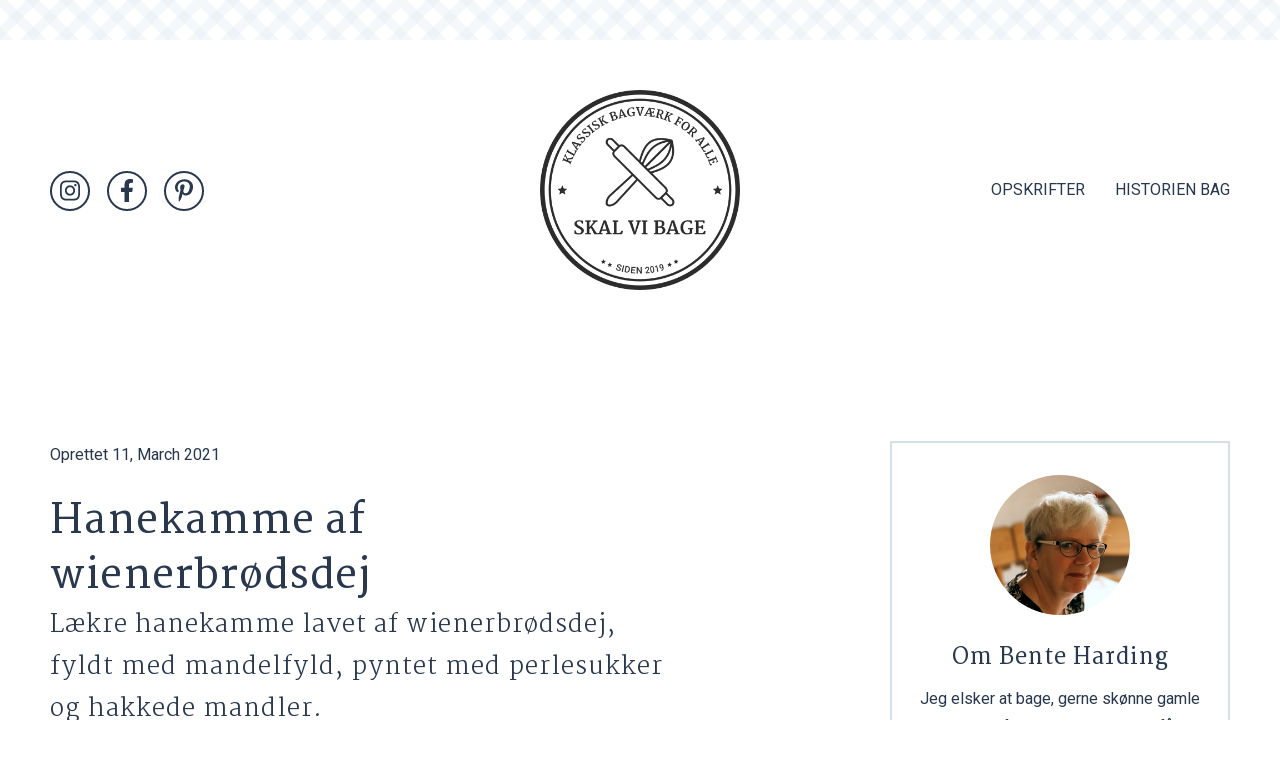

--- FILE ---
content_type: text/html; charset=UTF-8
request_url: https://skalvibage.dk/opskrifter/hanekamme-af-wienerbrodsdej
body_size: 6622
content:
<!DOCTYPE HTML>
<html lang="da">
<!--[if lt IE 7]><html class="no-js lt-ie9 lt-ie8 lt-ie7"><![endif]-->
<!--[if IE 7]><html class="no-js lt-ie9 lt-ie8" <![endif]-->
<!--[if IE 8]><html class="no-js lt-ie9" <![endif]-->
<!--[if gt IE 8]><!--> <html class="no-js"> <!--<![endif]-->
<head>
    <script>(function(w,d,s,l,i){w[l]=w[l]||[];w[l].push({'gtm.start':
    new Date().getTime(),event:'gtm.js'});var f=d.getElementsByTagName(s)[0],
    j=d.createElement(s),dl=l!='dataLayer'?'&l='+l:'';j.async=true;j.src=
    'https://www.googletagmanager.com/gtm.js?id='+i+dl;f.parentNode.insertBefore(j,f);
    })(window,document,'script','dataLayer','GTM-TXGD3BN');</script>
    
    <meta name="p:domain_verify" content="60d4cf7768408661a60e7ed189423a79"/>

    <meta http-equiv="Content-Type" content="text/html; charset=utf-8" />
    <meta http-equiv="X-UA-Compatible" content="IE=edge,chrome=1" />
    <meta name="viewport" content="width=device-width, initial-scale=1">
    <link rel="stylesheet" href="/site/themes/skal-vi-bage/css/skal-vi-bage.css?v=1615364255">
    <title>Hanekamme af Wienerbrødsdej - Skal Vi Bage</title>
    <meta name="title" content="Hanekamme af Wienerbrødsdej - Skal Vi Bage">
    <meta name="description" content="Opskrift på hanekamme af wienerbrødsdej med mandelfyld, perlesukker og hakkede mandler."/>
    <meta name="keywords" content=""/>
    <meta name="viewport" content="width=device-width, initial-scale=1">
    <meta name="apple-mobile-web-app-status-bar-style" content="black" />
    <meta name="apple-mobile-web-app-capable" content="yes" />

    <meta property="og:title" content="Hanekamme af Wienerbrødsdej - Skal Vi Bage" />
    <meta property="og:description" content="Opskrift på hanekamme af wienerbrødsdej med mandelfyld, perlesukker og hakkede mandler." />
    <meta property="og:image" content="https://skalvibage.dk/assets/opskrifter/hanekamme/hanekamme-kager-kageblog-skalvibage-1200x800-v1.jpg" />
    <meta property="og:url" content="https://skalvibage.dk/opskrifter/hanekamme-af-wienerbrodsdej" />
    <meta property="og:type" content="website" />
    <meta property="og:image:width" content="1200" />
    <meta property="og:image:height" content="630" />
    <meta property="og:image:type" content="image/png">

    <meta property="twitter:card" content="summary">
    <meta property="twitter:url" content="https://skalvibage.dk/">
    <meta property="twitter:site" content="@skalvibage" />
    <meta property="twitter:title" content="Hanekamme af Wienerbrødsdej - Skal Vi Bage">
    <meta property="twitter:description" content="Opskrift på hanekamme af wienerbrødsdej med mandelfyld, perlesukker og hakkede mandler.">
    <meta property="twitter:image" content=" https://skalvibage.dk/assets/opskrifter/hanekamme/hanekamme-kager-kageblog-skalvibage-1200x800-v1.jpg ">

    <link rel="apple-touch-icon" sizes="180x180" href="/site/themes/skal-vi-bage/img/apple-touch-icon.png">
    <link rel="icon" type="image/png" sizes="32x32" href="/site/themes/skal-vi-bage/img/favicon-32x32.png">
    <link rel="icon" type="image/png" sizes="16x16" href="/site/themes/skal-vi-bage/img/favicon-16x16.png">
    <link rel="manifest" href="/site/themes/skal-vi-bage/img/site.webmanifest">
    <link rel="mask-icon" href="/site/themes/skal-vi-bage/img/safari-pinned-tab.svg" color="#a4c3d7">
    <link rel="shortcut icon" href="/site/themes/skal-vi-bage/img/favicon.ico">

    <meta name="apple-mobile-web-app-status-bar-style" content="black" />
    <meta name="apple-mobile-web-app-capable" content="yes" />
    <meta name="msapplication-TileColor" content="#a4c3d7">
    <meta name="msapplication-config" content="/site/themes/skal-vi-bage/img/browserconfig.xml">
    <meta name="theme-color" content="#a4c3d7">

    <meta name="apple-mobile-web-app-title" content="skal-vi-bage">
    <meta name="application-name" content="skal-vi-bage">
    <meta name="msapplication-config" content="/site/themes/skal-vi-bage/img/browserconfig.xml">
    <meta name="theme-color" content="#a4c3d7">

    
    <script type="application/ld+json">
        {
            "@context": "https://schema.org/",
            "@type": "Recipe",
            "name": "Hanekamme af wienerbrødsdej",
            "image": [
                " https://skalvibage.dk/assets/opskrifter/hanekamme/hanekamme-blog-kage-kageblog-skalvibage-700x1000-v3.jpg,  https://skalvibage.dk/assets/opskrifter/hanekamme/hanekamme-kage-kageblog-skalvibage-700x1000-v1.jpg,  https://skalvibage.dk/assets/opskrifter/hanekamme/hanekamme-opskrift-kage-kageblog-skalvibage-700x1000-v2.jpg, "
            ],
            "author": {
                "@type": "Person",
                "name": "Bente Harding"
            },
            "datePublished": "11, March 2021",
            "description": "Lækre hanekamme lavet af wienerbrødsdej, fyldt med mandelfyld, pyntet med perlesukker og hakkede mandler.",
            "cookTime": "03:30",
            "recipeYield": "18",
            "recipeIngredient": [
                "
                    
                        2 ½ dl mælk, 
                    
                        50 g gær, 
                    
                        2 æg, 
                    
                        500 g mel, 
                    
                        ½ tsk salt, 
                    
                        2 spsk sukker, 
                    
                        50 g smør, 
                    
                        400 g smør til indrulning
                    

                
                    
                        200 g blødt smør, 
                    
                        200 g sukker, 
                    
                        4 tsk mandelessens
                    

                
                    
                        Perlesukker, 
                    
                        Hakkede mandler
                    

                "
            ],
            "recipeInstructions": [
                
                                            {
                            "@type": "HowToStep",
                            "text": "Gæren røres ud i den kolde mælk og æggene tilsættes og blandingen røres sammen"
                        }, 
                                            {
                            "@type": "HowToStep",
                            "text": "Mel, salt og sukker blandes"
                        }, 
                                            {
                            "@type": "HowToStep",
                            "text": "De 50 g blødt smør tilsættes ( hvis smørret er hårdt , giv det 15 sek i mikroovn) og blandingen smuldres sammen"
                        }, 
                                            {
                            "@type": "HowToStep",
                            "text": "Mælkeblandingen tilsættes og Dejen æltes hurtigt sammen, så det lige hænger sammen. Fold dejen sammen til en kugle, den er meget fedtet, brug evt en dejskraber og læg dejen i køleskab i ca 15 min."
                        }, 
                                            {
                            "@type": "HowToStep",
                            "text": "Bank det kolde smør smidigt på et meldrysset bord med en kagerulle. Dæk smørret med mel, så det ikke hænger fast i kagerullen, fold og bank igen indtil konsistens er som dejen. Smørret skal være ca 15x15 cm stort"
                        }, 
                                            {
                            "@type": "HowToStep",
                            "text": "Rul dejen ud i en kvadrat der er større end smørret, læg smørret på skrå i kvadraten og bank den let fast til dejen"
                        }, 
                                            {
                            "@type": "HowToStep",
                            "text": "Fold dejen stramt op omkring smørret, ligesom når du folder en kuvert så smørret er lukket inde i dejen, det skal være helt ud i hjørnerne."
                        }, 
                                            {
                            "@type": "HowToStep",
                            "text": "1. rulning : Drys godt med mel på top og bund og udrul forsigtigt til en rektangel hvor længden skal være 3 gange så lang som bredden. Feks. 20 x 60 cm"
                        }, 
                                            {
                            "@type": "HowToStep",
                            "text": "Børst dejen fri for overskydende mel for hvis du ruller melet ind i dejen, bliver kagen tør. Det skal du gøre ved hver eneste udrulning og  sammenfoldning"
                        }, 
                                            {
                            "@type": "HowToStep",
                            "text": "Fold  en tredjedel ind over dejen og dernæst den sidste tredjedel oven på. Dejen er nu foldet 1x3. Sæt dejen i køleskab i et kvarter"
                        }, 
                                            {
                            "@type": "HowToStep",
                            "text": "2. rulning: det samme som ved 1. rulning, sæt dejen i køleskab i 15 min"
                        }, 
                                            {
                            "@type": "HowToStep",
                            "text": "3. rulning: det samme som ved 2. rulning Dejen har nu 27 lag. Læg den i køleskab i 15 min"
                        }
                    , 
                
                                            {
                            "@type": "HowToStep",
                            "text": "Rør smørret blødt"
                        }, 
                                            {
                            "@type": "HowToStep",
                            "text": "Tilsæt sukker og mandelessens og rør det til en luftig cremet masse, ca 10 min."
                        }
                    , 
                
                                            {
                            "@type": "HowToStep",
                            "text": "Del wienerbrødsdejen i 2 stykker, det er nemmere at arbejde med, læg den 2. halvdel i køleskab"
                        }, 
                                            {
                            "@type": "HowToStep",
                            "text": "Rul 1. halvdel ud i en rektangel på 36 x 30 cm"
                        }, 
                                            {
                            "@type": "HowToStep",
                            "text": "Skær ud i stykker der måler 12 x 10 cm"
                        }, 
                                            {
                            "@type": "HowToStep",
                            "text": "Smør remoncen ud på midten af stykket, dog ikke helt ud til kanten"
                        }, 
                                            {
                            "@type": "HowToStep",
                            "text": "Smør sammenpisket æg rundt i kanten på den ene del. Det limer kagen sammen, så fyldet ikke flyder ud"
                        }, 
                                            {
                            "@type": "HowToStep",
                            "text": "Fold dejen sammen på den bredeste led, så den måler 6 x 10 cm"
                        }, 
                                            {
                            "@type": "HowToStep",
                            "text": "Skær ca 4 hak, 2 -3 cm dybe på den side, hvor dejen er limet sammen, kun på den lange side"
                        }, 
                                            {
                            "@type": "HowToStep",
                            "text": "Bøj kagen, så hakkerne spredes"
                        }, 
                                            {
                            "@type": "HowToStep",
                            "text": "Gør det samme med 2. halvdel som med 1. halvdel"
                        }, 
                                            {
                            "@type": "HowToStep",
                            "text": "Lad kammene hæve i ca ½ time"
                        }, 
                                            {
                            "@type": "HowToStep",
                            "text": "Pensl kammene med sammenpisket æg"
                        }, 
                                            {
                            "@type": "HowToStep",
                            "text": "Drys med en blanding af perlesukker og hakkede mandler"
                        }, 
                                            {
                            "@type": "HowToStep",
                            "text": "Bages ved  230 grader i ca 10 min, de skal være gyldne"
                        }, 
                                            {
                            "@type": "HowToStep",
                            "text": "Lad dem køle af på en bagerist"
                        }
                    
                
            ]
        }
    </script>



    <script type="text/javascript" src="//downloads.mailchimp.com/js/signup-forms/popup/unique-methods/embed.js" data-dojo-config="usePlainJson: true, isDebug: false"></script><script type="text/javascript">window.dojoRequire(["mojo/signup-forms/Loader"], function(L) { L.start({"baseUrl":"mc.us20.list-manage.com","uuid":"67a22156eaf4aa288c7c3dacd","lid":"24111977ef","uniqueMethods":true}) })</script>

</head>

<body>

    <noscript><iframe src="https://www.googletagmanager.com/ns.html?id=GTM-TXGD3BN" height="0" width="0" style="display:none;visibility:hidden"></iframe></noscript>

    <div class="container">
        <div class="pattern print--hide"></div>

<div class="row margin-tb-50 print--hide">

    <article class="wrap--lg top">

        <div class="left">

            <ul class="social social--dark horizontal">
                <li><a href="https://www.instagram.com/skalvibage/" title="Følg os på Instagram" target="_blank"><i class="fab fa-instagram"></i></a></li>
                <li><a href="https://facebook.com/skalvibage" title="Følg os på Facebook" target="_blank"><i class="fab fa-facebook-f"></i></a></li>
                <li><a href="https://www.pinterest.dk/skalvibage/" title="Følg os på Pinterest" target="_blank"><i class="fab fa-pinterest-p"></i></a></li>
            </ul>

        </div>

        <div class="center">

            <a class="logo" href="/" title="Gå tilbage til forsiden"><img src="/site/themes/skal-vi-bage/img/skal-vi-bage-logo.png" data-pin-nopin="true" alt="Skal Vi Bage logo"></a>

        </div>

        <div class="right">

            <nav class="global-nav">

                <ul>
                                            <li><a href="/opskrifter" title="Gå til Opskrifter" >Opskrifter</a></li>
                                            <li><a href="/historien-bag" title="Gå til Historien bag" >Historien bag</a></li>
                    
                </ul>

            </nav>

            <nav id="global-nav__mobile" class="global-nav--mobile" v-cloak>

                <a class="global-nav__toggle" :class="{'open':menuShow}" href="" @click.prevent="toggleMenu">

                    <span></span>

                </a>

                <mobile-menu :show="menuShow" @close="closeMenu">

                    <div class="pattern print--hide"></div>

                    <section class="container">

                        <header class="col-12 center">

                            <a class="logo" href="/" title="Gå tilbage til forsiden"><img src="/site/themes/skal-vi-bage/img/skal-vi-bage-logo.png" alt="Skal Vi Bage logo"></a>

                        </header>

                        <div class="col-12 margin-tb-100">

                            <ul class="list">

                                
                                    <li><a href="/opskrifter" title="Gå til Opskrifter" >Opskrifter</a></li>

                                
                                    <li><a href="/historien-bag" title="Gå til Historien bag" >Historien bag</a></li>

                                
                                    <li><a href="/kontakt" title="Gå til Kontakt" >Kontakt</a></li>

                                

                            </ul>

                        </div>

                        <div class="col-12 center">

                            <ul class="social social--dark horizontal">
                                <li><a href="https://www.instagram.com/skalvibage/" title="Følg os på Instagram" target="_blank"><i class="fab fa-instagram"></i></a></li>
                                <li><a href="https://facebook.com/skalvibage" title="Følg os på Facebook" target="_blank"><i class="fab fa-facebook-f"></i></a></li>
                                <li><a href="#" title="Følg os på Pinterest" target="_blank"><i class="fab fa-pinterest-p"></i></a></li>
                            </ul>

                        </div>

                    </section>

                </mobile-menu>

            </nav>

        </div>

    </article>

</div>

        <section class="row margin-tb-100">

    <section class="wrap--lg recipe">

        <main class="row">

            <section class="row">

                <p>Oprettet 11, March 2021</p>

            </section>

            <section class="row margin-t-25">

                <article class="col-9">

                    <h1>Hanekamme af wienerbrødsdej</h1>

                </article>

            </section>

            <section class="row">

                <article class="col-10">

                    <h2>Lækre hanekamme lavet af wienerbrødsdej, fyldt med mandelfyld, pyntet med perlesukker og hakkede mandler.</h2>

                </article>

            </section>

            <section class="row margin-tb-50">

                <article class="col-12 recipe__img">

                    
                        <img src="/assets/opskrifter/hanekamme/hanekamme-blog-kage-kageblog-skalvibage-700x1000-v3.jpg" alt="hanekamme-blog-kage-kageblog-skalvibage-700x1000-v3" data-pin-url="https://skalvibage.dk/opskrifter/hanekamme-af-wienerbrodsdej" data-pin-description="Test" />

                    
                        <img src="/assets/opskrifter/hanekamme/hanekamme-kage-kageblog-skalvibage-700x1000-v1.jpg" alt="hanekamme-kage-kageblog-skalvibage-700x1000-v1" data-pin-url="https://skalvibage.dk/opskrifter/hanekamme-af-wienerbrodsdej" data-pin-description="Test" />

                    
                        <img src="/assets/opskrifter/hanekamme/hanekamme-opskrift-kage-kageblog-skalvibage-700x1000-v2.jpg" alt="hanekamme-opskrift-kage-kageblog-skalvibage-700x1000-v2" data-pin-url="https://skalvibage.dk/opskrifter/hanekamme-af-wienerbrodsdej" data-pin-description="Test" />

                    

                </article>

            </section>

            <section class="row">

                <article class="col-10">

                    <h2>Historien bag opskriften</h2>

                    <p>Hanekamme er noget jeg husker med stor glæde, jeg fik dem søndag morgen sammen med rundstykker fra bageren i min barndom. I mange år kom der et bud med morgenbrød til os, der boede på landet, da denne service ophørte stod min far tidligt op hver søndag for at køre til bageren og købe morgenbrød. Her var der almindelige rundstykker, brunsviger og hanekamme at vælge imellem, jeg valgte altid hanekammen, for jeg syntes, at den smagte fantastisk.</p>

<p>Jeg har ikke fået en hanekam siden min barndom og jeg er ved at være lidt oppe i årene, så jeg tænkte, at det var en oplagt mulighed for at gensmage denne herlige morgenmadskage, da jeg faldt over opskriften i en af mine gamle kagebøger.</p>

<p>De af jer, der er meldt på til mit nyhedsbrev, har her for nylig fået nogle tips og ideer til, hvordan man kan lykkes med sin wienerbrødsdej, brug tipsene, så vil du med garanti lykkes med at lave hanekam.</p>


                </article>

            </section>

            <section class="row margin-tb-50" id="section-to-print">

                <article class="col-12">

                    <section class="how-to">

                        <div class="inner">

                            <header class="how-to__header">

                                <section class="title">

                                    <div class="col-12 margin-b-25">

                                        <h1>Hanekamme af wienerbrødsdej</h1>

                                    </div>

                                    <ul class="list">
                                        <li><i class="fas fa-clock"></i> 03:30</li>
                                        <li><i class="fas fa-utensils"></i> 18 personer</li>
                                        <li><i class="fas fa-tachometer-alt"></i>

                                                                                            Svær
                                            
                                        </li>
                                    </ul>

                                </section>

                                <section class="buttons">

                                    <button class="btn--secondary btn--xlg" onclick="javascript:window.print()"><i class="fas fa-print icon--xsm"></i> Print</button>
                                    <a class="btn--secondary btn--xlg" href="https://www.pinterest.com/pin/create/button/" data-pin-do="buttonBookmark" data-pin-description="Lækre hanekamme lavet af wienerbrødsdej, fyldt med mandelfyld, pyntet med perlesukker og hakkede mandler." data-pin-custom="true"><i class="fab fa-pinterest icon--xsm"></i> Pin</a>

                                </section>

                            </header>

                            <section class="how-to__instructions margin-b-50">

                                <section class="ingredients">

                                    <h2>Ingredienser</h2>

                                    
                                        <section>

                                            <h3>Wienerbrødsdej</h3>

                                            <ul>

                                                
                                                    <li>2 ½ dl mælk</li>

                                                
                                                    <li>50 g gær</li>

                                                
                                                    <li>2 æg</li>

                                                
                                                    <li>500 g mel</li>

                                                
                                                    <li>½ tsk salt</li>

                                                
                                                    <li>2 spsk sukker</li>

                                                
                                                    <li>50 g smør</li>

                                                
                                                    <li>400 g smør til indrulning</li>

                                                

                                            </ul>

                                        </section>

                                    
                                        <section>

                                            <h3>Fyld / remonce</h3>

                                            <ul>

                                                
                                                    <li>200 g blødt smør</li>

                                                
                                                    <li>200 g sukker</li>

                                                
                                                    <li>4 tsk mandelessens</li>

                                                

                                            </ul>

                                        </section>

                                    
                                        <section>

                                            <h3>Pynt</h3>

                                            <ul>

                                                
                                                    <li>Perlesukker</li>

                                                
                                                    <li>Hakkede mandler</li>

                                                

                                            </ul>

                                        </section>

                                    

                                </section>

                                <section class="tips">

                                    <h2>Tips & Idéer</h2>

                                    <p>Lav en makronfyld i stedet for en mandelfyld.</p>

<p>Du kan med fordel fryse de rå hanekammme, når de er pyntet med sukker og hakkede mandler, tag dem op og lad dem tø op ved stuetemperatur.</p>


                                </section>

                                <section class="approach">

                                    <h2>Fremgangsmåde</h2>

                                    
                                        <section>

                                            
                                                <h3>Wienerbrødsdej</h3>

                                            
                                            <ol>

                                                
                                                    <li>Gæren røres ud i den kolde mælk og æggene tilsættes og blandingen røres sammen</li>

                                                
                                                    <li>Mel, salt og sukker blandes</li>

                                                
                                                    <li>De 50 g blødt smør tilsættes ( hvis smørret er hårdt , giv det 15 sek i mikroovn) og blandingen smuldres sammen</li>

                                                
                                                    <li>Mælkeblandingen tilsættes og Dejen æltes hurtigt sammen, så det lige hænger sammen. Fold dejen sammen til en kugle, den er meget fedtet, brug evt en dejskraber og læg dejen i køleskab i ca 15 min.</li>

                                                
                                                    <li>Bank det kolde smør smidigt på et meldrysset bord med en kagerulle. Dæk smørret med mel, så det ikke hænger fast i kagerullen, fold og bank igen indtil konsistens er som dejen. Smørret skal være ca 15x15 cm stort</li>

                                                
                                                    <li>Rul dejen ud i en kvadrat der er større end smørret, læg smørret på skrå i kvadraten og bank den let fast til dejen</li>

                                                
                                                    <li>Fold dejen stramt op omkring smørret, ligesom når du folder en kuvert så smørret er lukket inde i dejen, det skal være helt ud i hjørnerne.</li>

                                                
                                                    <li>1. rulning : Drys godt med mel på top og bund og udrul forsigtigt til en rektangel hvor længden skal være 3 gange så lang som bredden. Feks. 20 x 60 cm</li>

                                                
                                                    <li>Børst dejen fri for overskydende mel for hvis du ruller melet ind i dejen, bliver kagen tør. Det skal du gøre ved hver eneste udrulning og  sammenfoldning</li>

                                                
                                                    <li>Fold  en tredjedel ind over dejen og dernæst den sidste tredjedel oven på. Dejen er nu foldet 1x3. Sæt dejen i køleskab i et kvarter</li>

                                                
                                                    <li>2. rulning: det samme som ved 1. rulning, sæt dejen i køleskab i 15 min</li>

                                                
                                                    <li>3. rulning: det samme som ved 2. rulning Dejen har nu 27 lag. Læg den i køleskab i 15 min</li>

                                                

                                            </ol>

                                        </section>

                                    
                                        <section>

                                            
                                                <h3>Fyld</h3>

                                            
                                            <ol>

                                                
                                                    <li>Rør smørret blødt</li>

                                                
                                                    <li>Tilsæt sukker og mandelessens og rør det til en luftig cremet masse, ca 10 min.</li>

                                                

                                            </ol>

                                        </section>

                                    
                                        <section>

                                            
                                                <h3>Hanekamme</h3>

                                            
                                            <ol>

                                                
                                                    <li>Del wienerbrødsdejen i 2 stykker, det er nemmere at arbejde med, læg den 2. halvdel i køleskab</li>

                                                
                                                    <li>Rul 1. halvdel ud i en rektangel på 36 x 30 cm</li>

                                                
                                                    <li>Skær ud i stykker der måler 12 x 10 cm</li>

                                                
                                                    <li>Smør remoncen ud på midten af stykket, dog ikke helt ud til kanten</li>

                                                
                                                    <li>Smør sammenpisket æg rundt i kanten på den ene del. Det limer kagen sammen, så fyldet ikke flyder ud</li>

                                                
                                                    <li>Fold dejen sammen på den bredeste led, så den måler 6 x 10 cm</li>

                                                
                                                    <li>Skær ca 4 hak, 2 -3 cm dybe på den side, hvor dejen er limet sammen, kun på den lange side</li>

                                                
                                                    <li>Bøj kagen, så hakkerne spredes</li>

                                                
                                                    <li>Gør det samme med 2. halvdel som med 1. halvdel</li>

                                                
                                                    <li>Lad kammene hæve i ca ½ time</li>

                                                
                                                    <li>Pensl kammene med sammenpisket æg</li>

                                                
                                                    <li>Drys med en blanding af perlesukker og hakkede mandler</li>

                                                
                                                    <li>Bages ved  230 grader i ca 10 min, de skal være gyldne</li>

                                                
                                                    <li>Lad dem køle af på en bagerist</li>

                                                

                                            </ol>

                                        </section>

                                    

                                </section>

                            </section>

                            <footer class="how-to__footer margin-b-25">

                                <h3>Har du lavet denne opskrift?</h3>

                                <p>Tag <a href="https://www.instagram.com/skalvibage/" target="_blank">@skalvibage</a> på Instagram	og hashtag det med <a href="https://www.instagram.com/explore/tags/skalvibage/" target="_blank">#skalvibage</a></p>

                            </footer>

                        </div>

                    </section>

                </article>

            </section>

            <section class="row margin-b-50 hide">

                <header class="col-12 margin-b-25">

                    <h2>Relaterede opskrifter</h2>

                </header>

                <section class="related-recipes">

                    <ul>

                        
                            <li>
                                <a href="/opskrifter/fastelavnsboller-lavet-af-wienerbrodsdej">

                                    
                                        <img src="/assets/opskrifter/fastelavnsboller/fastelavnsboller-kage-opskrift-boller-fastelavn-skalvibage-1080x1080-v2.jpg" alt="fastelavnsboller-kage-opskrift-boller-fastelavn-skalvibage-1080x1080-v2" />

                                    

                                    <h2>Fastelavnsboller lavet af Wienerbrødsdej</h2>

                                </a>
                            </li>

                        
                            <li>
                                <a href="/opskrifter/aeblefisk-som-er-sprode-og-laekre-skal-vi-bage">

                                    
                                        <img src="/assets/opskrifter/aeblefisk/aeblefisk-kage-bage-kageblog-opskrift-skalvibage-1080x1080-v1.jpg" alt="aeblefisk-kage-bage-kageblog-opskrift-skalvibage-1080x1080-v1" />

                                    

                                    <h2>Æblefisk som er Sprøde og Lækre</h2>

                                </a>
                            </li>

                        
                            <li>
                                <a href="/opskrifter/blommegaletter-med-marcipancreme">

                                    
                                        <img src="/assets/opskrifter/blommegaletter/blommegaletter-kage-blog-bage-kageblog-1080x1080-v1.jpg" alt="blommegaletter-kage-blog-bage-kageblog-1080x1080-v1" />

                                    

                                    <h2>Blommegaletter med marcipancreme</h2>

                                </a>
                            </li>

                        
                            <li>
                                <a href="/opskrifter/aebleroser-i-butterdej">

                                    
                                        <img src="/assets/opskrifter/aeblaeroser/aeblaeroser-bage-kageblog-kager-kage-skalvibage-1080x1080-v2.jpg" alt="aeblaeroser-bage-kageblog-kager-kage-skalvibage-1080x1080-v2" />

                                    

                                    <h2>Æbleroser i Butterdej med Marcipan</h2>

                                </a>
                            </li>

                        

                    </ul>

                </section>

                <!-- <section class="col-12 margin-t-50">

    <section class="col-12 margin-b-50 comments-wrap">

        <header class="header margin-b-25">

            

        </header>

        <a name="comments"></a>

        <section class="comments-wrap">

            

        </section>

        
            <section class="comments-form">

                

            </section>

        

    </section>

</section>

</section>
 -->

        </main>

        <aside class="sidebar print--hide">

    <article class="sidebar__wrap">

        <section class="profile__card">

            <div class="inner">

                <img src="/site/themes/skal-vi-bage/img/bente-harding-bage-opskrifter-kageopskrifter-skalvibage.jpg" alt="" data-pin-nopin="true">

                <h1>Om Bente Harding</h1>

                <p>Jeg elsker at bage, gerne skønne gamle kageopskrifter. Min mission er at få de gamle kager tilbage på
                    det moderne kagebord. Hver uge laver jeg en ny og spændende opskrift. <a href="/historien-bag">Læs historien</a> </p>

                <ul class="social social--dark horizontal margin-t-25">
                    <li><a href="https://www.instagram.com/skalvibage/" title="Følg os på Instagram" target="_blank"><i class="fab fa-instagram"></i></a></li>
                    <li><a href="https://facebook.com/skalvibage" title="Følg os på Facebook" target="_blank"><i class="fab fa-facebook-f"></i></a></li>
                    <li><a href="https://www.pinterest.dk/skalvibage/" title="Følg os på Pinterest" target="_blank"><i class="fab fa-pinterest-p"></i></a></li>
                </ul>

            </div>

        </section>

        <section class="sidebar__box margin-tb-25">

            <header class="col-12 margin-b-15 center">

                <h3>Seneste opskrifter</h3>

            </header>

            <section class="col-12">

                <section class="latest-recipe__list">

    <ul>

        
            
        
            
                <li><a href="/opskrifter/koldhaevede-gulerodsboller">Koldhævede gulerodsboller</a></li>

            
        
            
                <li><a href="/opskrifter/kransekagekonfekt">Kransekagekonfekt</a></li>

            
        
            
                <li><a href="/opskrifter/aristokrator">Aristokrator</a></li>

            
        
            
                <li><a href="/opskrifter/hindbaersnitte-taerte">Hindbærsnitte tærte</a></li>

            
        

    </ul>

    <a class="btn--primary btn--md margin-t-25" href="/opskrifter">Se alle opskrifter</a>

</section>


            </section>

        </section>

        <!-- <section class="sidebar__box margin-b-25">

            <header class="col-12 margin-b-15 center">

                <h3>Instagram</h3>
                <a href="https://www.instagram.com/skalvibage/" title="Følg os på Instagram" target="_blank"><h4>@skalvibage</h4></a>

            </header>

            <section class="instagram instagram--col-2">

                


            </section>

            <footer class="row margin-t-25 center">

                <a class="btn--primary btn--md" href="https://www.instagram.com/skalvibage/" target="_blank">Følg med på Instagram</a>

            </footer>

        </section> -->

    </article>

</aside>


    </section>

</section>

<footer class="row padding-tb-75 base-color-30 print--hide">

    <article class="wrap--lg footer">

        <section class="footer__top">

            <section class="footer-social">

                <ul class="social social--dark horizontal">
                    <li><a href="https://www.instagram.com/skalvibage/" title="Følg os på Instagram" target="_blank"><i class="fab fa-instagram"></i></a></li>
                    <li><a href="https://facebook.com/skalvibage" title="Følg os på Facebook" target="_blank"><i class="fab fa-facebook-f"></i></a></li>
                    <li><a href="https://www.pinterest.dk/skalvibage/" title="Følg os på Pinterest" target="_blank"><i class="fab fa-pinterest-p"></i></a></li>
                </ul>

            </section>

            <section class="footer-logo center">

                <a class="logo" href="/" title="Gå tilbage til forsiden"><img src="/site/themes/skal-vi-bage/img/skal-vi-bage-logo.png" alt="Skal Vi Bage logo" data-pin-nopin="true"></a>

            </section>

            <section class="footer-nav">

                <nav>

                    <ul>
                                                    <li><a href="/opskrifter" title="Gå til Opskrifter" >Opskrifter</a></li>
                                                    <li><a href="/historien-bag" title="Gå til Historien bag" >Historien bag</a></li>
                                                    <li><a href="/kontakt" title="Gå til Kontakt" >Kontakt</a></li>
                        
                    </ul>

                </nav>

            </section>

        </section>

        <section class="footer__bottom center margin-t-50">

            <p>Copyright 2019 Skal Vi Bage. Webdesign af <a href="https://wackystudio.com" target="_blank">Wacky Studio</a></p>

        </section>

    </article>

</footer>





    </div>

    <script src="https://kit.fontawesome.com/d6cf4ec791.js"></script>

    <script type="text/javascript" async defer src="//assets.pinterest.com/js/pinit.js"></script>

    
    <script src="/site/themes/skal-vi-bage/js/skal-vi-bage.js" async defer></script>

</body>

</html>


--- FILE ---
content_type: text/css
request_url: https://skalvibage.dk/site/themes/skal-vi-bage/css/skal-vi-bage.css?v=1615364255
body_size: 9124
content:
@import url(https://fonts.googleapis.com/css?family=Martel:300,400,600,700&display=swap);
@import url(https://fonts.googleapis.com/css?family=Roboto:300,300i,400,400i,500,700);
@charset "UTF-8";.fade-enter-active,.fade-leave-active{transition:opacity .3s}.fade-enter,.fade-leave-to{opacity:0}.fade-down-enter-active,.fade-down-leave-active{transition:opacity .3s ease,transform .3s ease}.fade-down-enter,.fade-down-leave-to{opacity:0;transform:translateY(-5px)}.fade-delay-enter-active,.fade-delay-leave-active{transition-delay:5s;transition:opacity .3s}.fade-out-delay-enter,.fade-out-delay-leave-to{opacity:0}.expand-right-enter-active,.expand-right-leave-active{transition:all .5s ease-in}.expand-right-enter-to,.expand-right-leave{width:100%}.expand-right-enter,.expand-right-leave-to{transform:translateX(20px);opacity:0;width:0}.slide-left-enter-active,.slide-left-leave-active,.slide-right-enter-active,.slide-right-leave-active{transition:translate .4s ease,opacity,.4s ease}.slide-left-enter{transform:translate(800px);opacity:1}.slide-left-enter-to{transform:translate(0)}.slide-left-leave-to{transform:translate(-800px);opacity:0}.slide-right-enter{transform:translate(-800px);opacity:1}.slide-right-enter-to{transform:translate(0)}.slide-right-leave-to{transform:translate(800px);opacity:0}[v-cloak]{display:none}blockquote,body,caption,dd,dl,fieldset,figure,form,h1,h2,h3,h4,h5,h6,hr,legend,ol,p,pre,table,td,th,ul{margin:0;padding:0}.border,.comments-wrap .comments,.comments-wrap .comments .comment .comment__item,.feedback__info,.feedback__success,.profile__card,.radio-select,.sidebar__box,.switch .switch__slider,.table--status-active,.table--status-disabled{border:2px solid #d6e0e9}.border-t,.settings .nav .nav__container ul li+li{border-top:2px solid #d6e0e9}.border-b,.language .box ul li,.select__list ul li{border-bottom:2px solid #d6e0e9}.pagination ul li+li,.radio-select .item+.item,.table__row,.table__row .table__item--sm+.table__item--sm{border-left:2px solid #d6e0e9}.table__row{border-right:2px solid #d6e0e9;border-bottom:2px solid #d6e0e9}.table__row:last-child{border-bottom-left-radius:5px;border-bottom-right-radius:5px}.margin-t-15{margin:15px 0 0}.margin-t-25{margin:25px 0 0}.margin-t-50{margin:50px 0 0}.margin-t-75{margin:75px 0 0}.margin-t-100{margin:100px 0 0}.margin-t-150{margin:150px 0 0}.margin-b-15{margin:0 0 15px}.margin-b-25{margin:0 0 25px}.margin-b-50{margin:0 0 50px}.margin-b-75{margin:0 0 75px}.margin-b-100{margin:0 0 100px}.margin-b-150{margin:0 0 150px}.margin-tb-15{margin:15px 0}.margin-tb-25{margin:25px 0}.margin-tb-50{margin:50px 0}.margin-tb-75{margin:75px 0}.margin-tb-100{margin:100px 0}.margin-tb-150{margin:150px 0}.margin-l-25{margin:0 0 0 25px}.padding-t-25{padding:25px 0 0}.padding-t-50{padding:50px 0 0}.padding-t-75{padding:75px 0 0}.padding-b-25{padding:0 0 25px}.padding-b-50{padding:0 0 50px}.padding-b-75{padding:0 0 75px}.padding-tb-25{padding:25px 0}.padding-tb-50{padding:50px 0}.padding-tb-75{padding:75px 0}.padding-tb-100{padding:100px 0}.padding-tb-150{padding:150px 0}body,html{height:100%;font-size:62.5%;background-color:#fff;min-width:320px;position:relative}p{font-family:Roboto,sans-serif;font-size:1.6rem;font-weight:400;line-height:2.8rem;color:#29384d;font-style:normal}p+p{padding:1.4rem 0 0}p+h1,p+h2,p+h3,p+h4,p+img{padding:4rem 0 0}p+p img{margin-top:50px}.italic{font-style:italic}blockquote{font-size:3.4rem;font-weight:100;line-height:4.4rem;color:#29384d;letter-spacing:.1rem}blockquote,span{font-family:Roboto,sans-serif}mark{background-color:#a4c3d7;color:#fff;padding:2px 10px}time{font-family:Roboto,sans-serif}strong{font-weight:600;color:#29384d}em{font-size:1em;text-align:left;font-style:italic}em,table{font-weight:400;line-height:2.8rem;color:#29384d}table{font-size:1.6rem}@media (max-width:1024px){body,html{font-size:60%}}@media (max-width:667px){body,html{font-size:55%}}h1{font-family:Martel,serif;font-size:4rem;font-weight:600;line-height:5.5rem;color:#29384d;letter-spacing:.1rem}h1+h2,h1+h3,h1+h4,h1+p{padding:10px 0 0}@media (max-width:1024px){h1+h2,h1+h3,h1+h4,h1+p{padding:15px 0 0}}h2{font-family:Martel,serif;font-size:2.4rem;font-weight:300;line-height:4.2rem;color:#29384d;letter-spacing:.1rem}h2+h2,h2+h3,h2+p{padding:1.4rem 0 0}h3{font-family:Martel,serif;font-size:1.8rem;font-weight:600;line-height:3rem;color:#29384d;letter-spacing:.1rem}h3+h1,h3+ol,h3+p,h3+ul{padding:1.4rem 0 0}h4{font-family:Martel,serif;font-size:2.2rem;font-weight:500;line-height:2.2rem;color:#29384d;letter-spacing:.1rem}h4+h1,h4+p{padding:1.4rem 0 0}h5{font-family:Martel,serif;font-size:1.8rem;font-weight:500;line-height:1.8rem;letter-spacing:.1rem;color:#aebdca;text-transform:uppercase}.small-caps h2{font-variant:small-caps}@media (max-width:667px){h1{font-size:3.8rem;line-height:4.8rem}}@media (max-width:375px){h1{font-size:3rem;line-height:4rem}}a{font-family:Roboto,sans-serif;font-size:1.6rem;line-height:1.6rem;text-decoration:none;color:#29384d;text-decoration:underline;font-weight:400;outline:none;transition:color .2s ease-in}a:hover{color:#6fa0c0}ol li,ul li{font-family:Roboto,sans-serif;font-size:1.6rem;color:#29384d;line-height:2.8rem;font-weight:400;font-style:normal}ol+h3,ul+h3{padding:1.4rem 0 0}input[type=email],input[type=name],input[type=number],input[type=password],input[type=tel],input[type=text],input[type=url],label,textarea{font-family:Roboto,sans-serif;text-align:left;text-decoration:none;color:#29384d;letter-spacing:.1rem;box-sizing:border-box}input[type=email],input[type=name],input[type=number],input[type=password],input[type=tel],input[type=text],input[type=url],textarea{font-size:1.4rem;line-height:2.4rem;font-weight:400}label{font-size:1.6rem;font-weight:500;line-height:1.6rem;display:block;margin-bottom:14px}h3+label,input+label,textarea+label{margin-top:25px}input[type=email]:invalid{outline:none;box-shadow:none}input[type=email],input[type=name],input[type=number],input[type=password],input[type=tel],input[type=text],input[type=url],textarea{background-color:#fff;padding:0 15px;height:56px;border-radius:0;outline:none;box-sizing:border-box;border:2px solid #d6e0e9;transition:border-color .2s,ease-in;-webkit-appearance:none;-moz-appearance:none}input[type=password],input[type=text].password{padding:0 50px 15px 0}textarea{min-height:200px;resize:vertical;padding:20px;box-sizing:border-box}:required{box-shadow:none}fieldset{margin:0;padding:0;border:0;width:100%}button{border:0}.radio-select{border-radius:5px;float:left;display:flex;justify-content:space-around}.radio-select .item{width:100%;float:left;display:flex;align-items:center;flex-direction:column}.radio-select .item label{padding:10px 0;width:100%;box-sizing:border-box;float:left;margin:0;display:flex;justify-content:center;flex:1;cursor:pointer}.radio-select .item label input[type=radio]{margin-left:10px}.radio-select .item p{font-size:1.4rem;line-height:1.4rem;padding-bottom:10px;font-weight:400}.checkbox{position:relative;cursor:pointer}.checkbox input[type=checkbox]{opacity:0;cursor:pointer;display:none}.checkbox input[type=checkbox]:checked~span{background-color:#a4c3d7;transition:background-color,.1s ease-in}.checkbox input[type=checkbox]:checked~span:after{display:block}.checkbox span{height:25px;width:25px;background-color:#d6e0e9;float:left}.checkbox span:after{content:"";position:absolute;display:none;left:9px;top:5px;width:5px;height:10px;border:solid #fff;border-width:0 3px 3px 0;-webkit-transform:rotate(45deg);-ms-transform:rotate(45deg)}.checkbox p{margin-left:10px;display:inline-block;line-height:2.5rem;font-weight:500}.upload{width:100%;min-height:280px;float:left;background-color:#f8fafb;box-shadow:inset 0 0 0 1px #e1e9f0;position:relative;display:flex;align-items:center;justify-content:center;transition:background-color,border-color,.2s ease-in;margin-top:10px}.upload span{padding:18px 20px;display:block;font-size:1.8rem;line-height:1.9rem;letter-spacing:1px;font-weight:400;color:#29384d;text-decoration:none;text-align:center;vertical-align:middle;white-space:nowrap;-webkit-appearance:none;transition:color,.2s ease-in}.upload img{max-width:100%;width:100%}.upload i{margin-right:10px}.upload input[type=file]{opacity:0;overflow:hidden;position:absolute;width:100%;height:100%;top:0;left:0;cursor:pointer}.upload.drag-active{background-color:#e5edf2;border-color:#cddbe4}.form--xsm{max-width:550px}.form--sm{max-width:700px}.form--md{max-width:800px}::-webkit-input-placeholder{color:#c9c9cc;font-weight:300;font-size:1.6rem}:-moz-placeholder,::-moz-placeholder{color:#c9c9cc;opacity:1;font-weight:300;font-size:1.6rem}:-ms-input-placeholder{color:#c9c9cc;font-weight:300;font-size:1.6rem}::-moz-focus-inner{border:0}input:-webkit-autofill{-webkit-box-shadow:0 0 0 30px #fff inset}@media (max-width:600px){.radio-select{flex-direction:column}.radio-select .item+.item{border:none;border-top:1px solid #d6e0e9}}.table,.table--sign-ups{max-width:1000px;width:100%;float:left;border-radius:3px;box-sizing:border-box}.table--sign-ups a:link,.table--sign-ups a:visited,.table a:link,.table a:visited{color:#29384d}.table--sign-ups a.table__delete-link,.table a.table__delete-link{margin-left:5px;line-height:2rem}.table--sign-ups{max-width:600px}.table__header{width:100%;float:left;box-sizing:border-box;display:flex;flex-direction:row;flex-wrap:nowrap;align-content:center;justify-content:flex-start;align-items:center;border-top-left-radius:5px;border-top-right-radius:5px}.table__header p{color:#fff;font-variant:small-caps;font-weight:400;font-size:1.6rem}.table__header .table__item--sm{padding:25px 0 25px 10px;min-height:auto}.table__header .table__item--sm p{padding:0}.table__body,.table__row{float:left;width:100%}.table__row{box-sizing:border-box;display:flex}.table__item--lg,.table__item--md,.table__item--sm,.table__item--xlg,.table__item--xsm{position:relative;box-sizing:border-box;align-items:center;text-align:left;min-height:120px;cursor:pointer}.table__item--lg p,.table__item--md p,.table__item--sm p,.table__item--xlg p,.table__item--xsm p{padding:10px 0 0 10px;font-size:1.5rem;line-height:1.5rem;font-weight:500}.table__item--xsm{flex:0.5}.table__item--sm{flex:1}.table__item--md{flex:2}.table__item--lg{flex:3}.table__item--xlg{flex:4}.table__item--thumb{height:50%;-o-object-fit:cover;object-fit:cover;width:50%}.table__item--link{text-decoration:none;transition:color,.2s,ease-in,-webkit-text-decoration;transition:color,text-decoration,.2s,ease-in;transition:color,text-decoration,.2s,ease-in,-webkit-text-decoration;color:#29384d}.table__item--link:focus,.table__item--link:hover{text-decoration:underline;color:#a4c3d7}.table--status-active,.table--status-disabled{font-size:1.3rem;padding:2px 0;border-radius:25px;text-decoration:none}.table--status-active{color:#fff;transition:background-color,.2s,ease-in;line-height:2rem;vertical-align:middle;white-space:nowrap}.table--status-disabled{color:#29384d;transition:background-color,.2s,ease-in}.table--mobile{display:none}.table--mobile .table__row{flex-direction:column}.table--mobile .table__item--lg:first-of-type,.table--mobile .table__item--md:first-of-type,.table--mobile .table__item--sm:first-of-type,.table--mobile .table__item--xlg:first-of-type,.table--mobile .table__item--xsm:first-of-type{padding:15px 0 0}.table--mobile .table__item--lg:last-of-type,.table--mobile .table__item--md:last-of-type,.table--mobile .table__item--sm:last-of-type,.table--mobile .table__item--xlg:last-of-type,.table--mobile .table__item--xsm:last-of-type{padding:8px 0 15px}.table--mobile .table__item--lg,.table--mobile .table__item--md,.table--mobile .table__item--sm,.table--mobile .table__item--xlg,.table--mobile .table__item--xsm{padding:8px 0 0}@media (max-width:767px){.table--hide{display:none}.table__row:first-child{border:1px solid #d6e0e9;border-top-right-radius:5px;border-top-left-radius:5px}}@media (max-width:600px){.table__row{flex-direction:column}.table__row .table__item--sm+.table__item--sm{border:none;border-top:1px solid #d6e0e9}.table--mobile{display:block}.table--mobile .table__item--xsm{flex:0.5 0 auto}.table--mobile .table__item--sm{flex:1 0 auto}.table--mobile .table__item--md{flex:2 0 auto}.table--mobile .table__item--lg{flex:3 0 auto}.table--mobile .table__item--xlg{flex:4 0 auto}}@media (max-width:667px){.table__header p{font-weight:600;font-size:1.8rem}.table__item--lg+.table__item--sm{padding:12px 0 12px 10px}.table__wrap{overflow:scroll;-webkit-overflow-scrolling:touch}.table__scroll{width:900px}}.header,.row{width:100%;float:left}.header{text-align:center}.header h1{font-size:3rem;line-height:3rem;font-weight:500;text-transform:uppercase}.header h1+a{padding:0}.header a:link,.header a:visited{text-decoration:none;display:inline-block}.header a:link h2,.header a:visited h2{transition:color .2s ease-in}.header a:hover h2{color:#6fa0c0}.pattern{height:40px;width:100%;float:left;background-image:url(../img/pattern.svg);background-size:200px;opacity:.3}.flex{display:flex}.flex--align{display:flex;align-items:center}@media (max-width:1024px){.flex--align{display:inline-block}}.flex--direction{flex-direction:column}.flex--direction,.flex--img{display:flex;align-items:center}.flex--img{justify-content:center}.flex--space{display:flex;justify-content:space-between;align-items:center}@media (max-width:768px){.margin-b-150{margin-bottom:75px}.margin-t-150{margin-top:75px}.margin-b-100{margin-bottom:50px}.margin-t-100{margin-top:50px}.margin-b-75{margin-bottom:50px}.margin-t-75{margin-top:50px}.margin-tb-150{margin:75px 0}.margin-tb-100{margin:50px 0}}@media (max-width:768px){.padding-b-150{padding-bottom:75px}.padding-t-150{padding-top:75px}.padding-b-100{padding-bottom:50px}.padding-t-100{padding-top:50px}.padding-b-75{padding-bottom:50px}.padding-t-75{padding-top:50px}.padding-tb-150{padding:75px 0}.padding-tb-100{padding:50px 0}}.center{text-align:center}.left{text-align:left}.right{text-align:right}.pull-left{float:left!important}.pull-right{float:right!important}.center--box{margin:auto}.border-radius{border-radius:5px}.base-color-60{background-color:#fff}.base-color-30{background-color:#f8fafb}.base-color-10{background-color:#a4c3d7}.black{color:#221f1f}.blue{color:#0460a9}.green{color:#00ac9c}.red{color:#d5368f}.grey{color:#e1e9f0}.dark-grey{color:#c7d1da}.pattern-top{background:#fff;background:linear-gradient(0deg,#fff 30%,hsla(0,0%,100%,0)),url(/images/pattern.svg)}.pattern-bottom{width:100%;float:left;background:#fff;background:linear-gradient(0deg,hsla(0,0%,100%,0),#fff 70%),url(/images/pattern.svg)}.checkmark{display:flex;align-items:flex-end}.checkmark p{line-height:4rem;font-size:2rem;font-weight:500}.checkmark i{margin-right:10px;font-size:3.2rem}hr{margin:15px 0;display:inline-block;border:0;height:3px;background-color:#a4c3d7;width:40px}.img img{max-width:100%;width:100%}.wrap,.wrap--form,.wrap--lg,.wrap--md,.wrap--sm,.wrap--xlg,.wrap--xsm{width:100%;box-sizing:border-box;margin:auto}.wrap--xlg{max-width:1400px}.wrap--lg{max-width:1180px}.wrap--md{max-width:1080px}.wrap--sm{max-width:700px}.wrap--xsm{max-width:550px}.wrap--xsm__left{max-width:525px}.wrap--sm__left,.wrap--xsm__left{float:left;width:100%;box-sizing:border-box}.wrap--sm__left{max-width:700px}.wrap--form{max-width:500px}.grid-row{width:100%;float:left}.col-1,.col-2,.col-3,.col-4,.col-5,.col-6,.col-7,.col-8,.col-9,.col-10,.col-11{float:left;margin-right:2.85714286%}.col-1:last-child,.col-2:last-child,.col-3:last-child,.col-4:last-child,.col-5:last-child,.col-6:last-child,.col-7:last-child,.col-8:last-child,.col-9:last-child,.col-10:last-child,.col-11:last-child{margin-right:0}.col-1{width:5.71428571%}.col-2{width:14.28571429%}.col-3{width:22.85714286%}.col-4{width:31.42857143%}.col-5{width:40%}.col-6{width:48.57142857%}.col-7{width:57.14285714%}.col-8{width:65.71428571%}.col-9{width:74.28571429%}.col-10{width:82.85714286%}.col-11{width:91.42857143%}.col-12{position:relative}.col-12,.image-grid{width:100%;float:left}.image-grid{overflow:hidden}.image-grid__content{display:flex;flex-direction:column;flex-wrap:wrap;height:450px}.image-grid__content img{max-width:100%}@media (max-width:1250px){.wrap,.wrap--form,.wrap--lg,.wrap--md,.wrap--sm,.wrap--xlg,.wrap--xsm{width:94%}}@media (max-width:768px){.col-1,.col-2,.col-3,.col-4,.col-5,.col-6,.col-7,.col-8,.col-9,.col-10,.col-11{width:100%;margin-right:0}.col-1:last-child,.col-2:last-child,.col-3:last-child,.col-4:last-child,.col-5:last-child,.col-6:last-child,.col-7:last-child,.col-8:last-child,.col-9:last-child,.col-10:last-child,.col-11:last-child{margin-right:0}.col-4+.col-4{margin-top:30px}}.btn,.btn--primary,.btn--secondary{font-family:Roboto,sans-serif;font-size:1.4rem;line-height:1.4rem;font-weight:500;letter-spacing:1px;text-decoration:none;text-align:center;vertical-align:middle;white-space:nowrap;-webkit-appearance:none;cursor:pointer;display:inline-block}.btn+.btn,.btn+.btn--primary,.btn+.btn--secondary,.btn--primary+.btn,.btn--primary+.btn--primary,.btn--primary+.btn--secondary,.btn--secondary+.btn,.btn--secondary+.btn--primary,.btn--secondary+.btn--secondary{margin-left:5px}.btn--primary{box-sizing:border-box;color:#29384d;border:none;text-transform:uppercase;border-radius:none;background-size:200% auto;background-color:#a4c3d7;transition:background-color .2s ease-in}.btn--primary:active,.btn--primary:focus,.btn--primary:hover{background-color:#6fa0c0;color:#29384d}.btn--secondary{box-sizing:border-box;color:#29384d;background-color:hsla(0,0%,100%,.4);transition:background-color .2s ease-in;display:flex;align-items:center;justify-content:center}.btn--secondary svg{margin-right:8px}.btn--secondary:active,.btn--secondary:focus,.btn--secondary:hover{background-color:hsla(0,0%,85.1%,.4);color:#29384d}.btn--sm{padding:16px 10px}.btn--md{padding:20px 24px}.btn--lg{padding:16px 34px}.btn--xlg{width:100%;padding:18px 0}.btn[disabled],[disabled].btn--primary,[disabled].btn--secondary{cursor:not-allowed;opacity:.3}.btn[disabled]:active,.btn[disabled]:focus,.btn[disabled]:hover,[disabled].btn--primary:active,[disabled].btn--primary:focus,[disabled].btn--primary:hover,[disabled].btn--secondary:active,[disabled].btn--secondary:focus,[disabled].btn--secondary:hover{background-position:0}.active.btn--primary,.active.btn--secondary,.btn.active{background-color:#92b7cf}.btn--spinner{min-width:16px;min-height:16px;display:inline-block;margin-right:10px}.btn--spinner:before{content:"Loading…";width:16px;height:16px;display:block}.btn--spinner:not(:required):before{content:"";border-radius:50%;border-top:2px solid #fff;border-right:2px solid transparent;-webkit-animation:spinner .6s linear infinite;animation:spinner .6s linear infinite}.overlay{position:fixed;top:0;bottom:0;left:0;right:0;width:100vw;height:100vh;background-color:#fff;z-index:1000;overflow-y:scroll;display:flex;flex-direction:column;justify-content:center}.overlay .close{position:absolute;top:50px;right:50px;cursor:pointer}.overlay .close i{font-size:3.4rem;color:#29384d}.modal-wrap{width:100%;float:left;margin:100px 0;display:flex;justify-content:center;align-content:center;height:calc(100vh - 200px)}.modal-wrap .icon--lg{font-size:6rem}.modal-wrap--search{width:100%;float:left;margin:100px 0}.modal{width:100%;display:flex;flex-direction:column;margin:auto}.modal .data-list .item{cursor:pointer}.modal--lg,.modal--md,.modal--sm,.modal--xsm{width:100%;margin:auto}.modal--xsm{max-width:400px}.modal--sm{max-width:700px}.modal--md{max-width:750px}.modal--lg{max-width:100%;padding:1%;box-sizing:border-box}.no-scroll{overflow:hidden;position:fixed}.feedback,.feedback__alert,.feedback__info,.feedback__success{float:left;padding:20px;box-sizing:border-box;background-color:#fff}.feedback__success{width:100%}.feedback__success h2,.feedback__success p{color:#a4c3d7;font-size:1.4rem;line-height:1.4rem;font-weight:500}.feedback__alert{box-shadow:0 5px 10px 0 #e6eaee}.feedback__alert h2,.feedback__alert p{color:#a4c3d7;font-size:1.4rem;line-height:1.4rem;font-weight:500}.feedback__alert--span{color:#e37674;display:block}.feedback__info{vertical-align:middle;background-color:#f7fbfe;border-radius:3px}.feedback__info h2{font-size:1.6rem;font-weight:500}.feedback__info p{font-size:1.6rem}.feedback__info .alert{color:#e37674;font-weight:500}.pagination{width:100%;float:left}.pagination ul{list-style-type:none}.pagination ul li{display:inline-block}.pagination ul li a:link,.pagination ul li a:visited{color:#29384d;text-decoration:none;transition:color,.2s,ease-in}.pagination ul li a:focus,.pagination ul li a:hover{color:#a4c3d7}.pagination ul li .current{border-bottom:2px solid #a4c3d7}.pagination ul li .disabled{opacity:.5;cursor:default}.pagination ul li .disabled:hover{color:#29384d}.pagination ul li+li{margin-left:14px;padding-left:14px}.tooltips{width:20px;height:20px;position:absolute;right:0;bottom:0;display:inline-block;-webkit-transform:translateZ(0);-webkit-font-smoothing:antialiased}.tooltips img{width:20px;height:20px;display:block}.tooltips:hover .tooltips__msg{opacity:1;pointer-events:auto;transform:translateY(0)}.tooltips__msg{position:absolute;width:280px;box-sizing:border-box;left:-200px;bottom:100%;z-index:10;border-radius:5px;background-color:#fff;display:block;margin-bottom:15px;opacity:0;padding:20px;pointer-events:none;transform:translateY(10px);transition:all .25s ease-out;box-shadow:0 1px 2px 1px rgba(0,0,0,.3)}.tooltips__msg p{font-size:1.2rem;line-height:2rem;font-weight:500}.tooltips__msg ul{margin:10px 10px 0 0}.tooltips__msg ul li{margin-left:10px;list-style-type:disc;font-size:1.2rem;line-height:2rem;font-weight:500}.tooltips__msg ul li+li{margin-top:5px}@media (max-width:1100px){.tooltips__msg{left:-250px}}.progress-bar{width:100%;max-width:250px}.progress-bar h4{color:#aebdca;font-size:1.4rem;line-height:2.4rem;display:block;font-weight:500;margin-top:10px}.progress-bar h2{font-size:7rem;line-height:8rem;font-weight:500;margin-bottom:10px}.progress-bar .progress{width:100%;float:left;border-radius:5px;background-color:#e1e9f0;margin-top:10px}.progress-bar .progress .active{width:0;float:left;border-radius:5px;transition:width .5s ease-out;transition-delay:.5s}.progress-bar .progress .success{background-color:#00ac9c}.progress-bar .progress .fail{background-color:#d5368f}.progress-bar .progress--sm{height:6px;max-width:200px}.progress-bar .progress--sm .active{height:6px}.progress-bar .progress--md{height:8px;max-width:600px}.progress-bar .progress--md .active{height:8px}.icon--xsm{font-size:1.7rem}.icon--sm{font-size:2rem}.icon--md{font-size:3rem}.icon--lg{font-size:3.5rem}.icon--xlg{font-size:10.5rem}.spinner{margin:auto;width:35px}.spinner--light{min-width:20px;min-height:20px;margin-right:14px}.spinner--light:before{content:"Loading…";width:20px;height:20px;display:block}.spinner--light:not(:required):before{content:"";border-radius:50%;border:2px solid hsla(0,0%,100%,.2);border-left-color:#fff;-webkit-animation:spinner .6s linear infinite;animation:spinner .6s linear infinite}.spinner--blue{min-width:35px;min-height:35px;float:left}.spinner--blue:before{content:"Loading…";width:35px;height:35px;display:block}.spinner--blue:not(:required):before{content:"";border-radius:50%;border:3px solid #005eab;border-left-color:#fff;-webkit-animation:spinner .6s linear infinite;animation:spinner .6s linear infinite}@keyframes spinner{to{transform:rotate(1turn)}}@-webkit-keyframes spinner{to{-webkit-transform:rotate(1turn)}}.top{display:grid;grid-template-columns:repeat(3,minmax(100px,1fr));grid-template-areas:"top-left top-right" "bottom bottom";justify-content:space-between;align-items:center}@media (max-width:1024px){.top{grid-template-columns:1fr 50px;grid-row-gap:25px}.top .center{grid-area:bottom}}.logo{display:inline-block}.logo img{max-width:200px}.global-nav,.logo img{width:100%;float:left}@media (max-width:1024px){.global-nav{display:none}}.global-nav ul{display:inline-block}.global-nav ul li{list-style-type:none;float:left}.global-nav ul li a:link,.global-nav ul li a:visited{font-size:1.6rem;color:#29384d;text-decoration:none;text-transform:uppercase}@media (max-width:700px){.global-nav ul li a:link,.global-nav ul li a:visited{text-decoration:underline;font-weight:600}}.global-nav ul li a.active,.global-nav ul li a:hover{text-decoration:underline}@media (max-width:600px){.global-nav ul li{float:none;display:block;text-align:right}}.global-nav ul li+li{margin-left:30px}@media (max-width:500px){.global-nav ul li+li{margin-left:15px}}.global-nav--mobile{width:40px;height:40px;float:left;background-color:#fff;display:none}@media (max-width:1024px){.global-nav--mobile{display:block}}.global-nav--mobile .container{width:100%;max-width:500px;margin:90px auto}.global-nav--mobile .container img{max-width:140px}.global-nav--mobile .container .list li{list-style-type:none;text-align:center}.global-nav--mobile .container .list li a:link,.global-nav--mobile .container .list li a:visited{font-size:4rem;line-height:4rem;text-decoration:none}.global-nav--mobile .container .list li+li{margin-top:25px}.global-nav__toggle{position:relative;width:40px;height:25px;margin-top:8px;display:block;z-index:1000;float:right;transition:margin .3s ease}.global-nav__toggle p{float:left;font-size:2rem;font-weight:400;transition:color .3s ease}.global-nav__toggle span,.global-nav__toggle span:after,.global-nav__toggle span:before{position:relative;width:40px!important;height:3px!important;padding:0!important;background-color:#29384d;display:block;content:"";top:10px;transition:all .3s ease;transform:rotate(0deg);float:right}.global-nav__toggle span:before{top:-10px}.global-nav__toggle span:after{top:8px}.global-nav__toggle.open span{transform:rotate(45deg);background-color:#29384d;z-index:1000}.global-nav__toggle.open span:after,.global-nav__toggle.open span:before{transform:rotate(-90deg);top:0;background-color:#29384d}.global-nav__toggle.open p{color:#29384d}.global-nav__overlay{position:fixed;top:0;left:0;bottom:0;right:0;background-color:#fff;z-index:999;overflow:auto;-webkit-overflow-scrolling:touch;white-space:nowrap}.footer-nav{width:100%;float:left}.footer-nav ul{display:inline-block;text-align:right}@media (max-width:1080px){.footer-nav ul{text-align:center}}.footer-nav ul li{list-style-type:none;float:left}.footer-nav ul li a:link,.footer-nav ul li a:visited{font-size:1.6rem;color:#29384d;text-decoration:none;text-transform:uppercase}@media (max-width:700px){.footer-nav ul li a:link,.footer-nav ul li a:visited{text-decoration:underline;font-weight:600}}.footer-nav ul li a.active,.footer-nav ul li a:hover{text-decoration:underline}.footer-nav ul li+li{margin-left:30px}@media (max-width:500px){.footer-nav ul li+li{margin-left:15px}}.sub-nav{text-align:center}.sub-nav ul{display:flex;justify-content:center}.sub-nav ul li{display:inline-block;list-style-type:none}.sub-nav ul li+li{margin-left:15px}.select{position:relative;width:100%;margin:auto}.select select{width:.5px;position:absolute;opacity:0;left:50%;bottom:0;height:100%;border:none;padding:0}.select+.select{margin-left:20px}.select__btn{font-family:Roboto,sans-serif;background-color:#fff;border:0;outline:0;font-size:3rem;line-height:4rem;font-weight:300;color:#29384d;position:relative;text-align:left;width:100%;padding:0;cursor:pointer;display:flex;justify-content:space-between;align-items:center}.select__btn i{margin:5px 0 0}.select__list{border-radius:5px;width:100%;position:absolute;top:50px;display:block;background-color:#fff;box-sizing:border-box;box-shadow:0 1px 2px 1px rgba(0,0,0,.3);z-index:999;max-height:300px}.select__list ul li{list-style-type:none;text-align:left}.select__list ul li a:link,.select__list ul li a:visited{font-size:1.4rem;line-height:1.8rem;color:#29384d;text-decoration:none;padding:15px;transition:background-color,.2s,ease-in;display:block}.select__list ul li a:hover{background-color:#f2f5f7}.select__list ul li:last-child{border:none}.select-xsm{max-width:140px;width:100%}.select-sm{max-width:240px;width:100%}.select-md{max-width:280px;width:100%}.select-lg{max-width:320px;width:100%}.select-center{margin:auto}.year{width:280px;float:left;justify-content:space-between}.settings,.year{display:flex;align-items:center}.settings .nav{position:relative}.settings .nav .nav__link{font-weight:500;color:#29384d;display:flex;align-items:center}.settings .nav .nav__link:hover{text-decoration:none}.settings .nav .nav__link i{font-size:2.2rem;margin:4px 0 0 10px}.settings .nav .nav__container{position:absolute;top:35px;right:0;width:220px;box-shadow:0 1px 2px 1px rgba(0,0,0,.3);border-radius:5px;background-color:#fff;z-index:999}.settings .nav .nav__container ul li{list-style-type:none}.settings .nav .nav__container ul li a:link,.settings .nav .nav__container ul li a:visited{padding:15px 20px;color:#29384d;background-color:#fff;font-size:1.4rem;line-height:1.8rem;font-weight:500;display:flex;align-items:center;transition:background-color,color,.2s ease-in}.settings .nav .nav__container ul li a:link i,.settings .nav .nav__container ul li a:visited i{font-size:2rem;line-height:2rem;width:40px;transition:color .2s ease-in}.settings .nav .nav__container ul li a:hover{background-color:#f2f5f7;text-decoration:none}.settings .nav .nav__container ul li .disabled{color:#c7d1da!important}.settings .nav .nav__container ul li .disabled:hover{background-color:#fff}.settings .nav .nav__container ul li:first-child a:link,.settings .nav .nav__container ul li:first-child a:visited{border-top-left-radius:5px;border-top-right-radius:5px}.settings .nav .nav__container ul li:last-child a:link,.settings .nav .nav__container ul li:last-child a:visited{border-bottom-left-radius:5px;border-bottom-right-radius:5px}.switch{position:relative;display:inline-block;width:50px;height:30px;margin:0}.switch .switch__slider{position:absolute;cursor:pointer;top:0;left:0;right:0;bottom:0;background-color:#ece6df;border-radius:34px;transition:.4s}.switch .switch__slider:before{position:absolute;content:"";height:22px;width:22px;left:3px;bottom:3px;background-color:#d4cec7;border-radius:50%;transition:.4s}.switch input[type=checkbox]{display:none}.switch input:focus+.switch__slider{box-shadow:0 0 1px #ece6df}.switch input:checked+.switch__slider:before{transform:translateX(20px);background-color:#727272}.language-header{font-size:1.6rem;font-weight:500;line-height:1.6rem;display:flex;align-items:center}.language{display:flex;align-items:baseline;position:relative}.language .link{max-width:240px;width:100%;display:flex;justify-content:space-between;align-items:center;font-size:3rem;line-height:4rem;font-weight:300;color:#29384d;margin-top:25px}.language .link:hover{text-decoration:none}.language .box{border-radius:5px;width:100%;max-width:240px;position:absolute;left:0;top:85px;display:block;background-color:#fff;box-sizing:border-box;box-shadow:0 1px 2px 1px rgba(0,0,0,.3);z-index:999;max-height:250px}.language .box ul li{list-style-type:none;text-align:left;display:flex;justify-content:space-between;position:relative}.language .box ul li a:link,.language .box ul li a:visited{font-size:1.4rem;line-height:1.8rem;color:#29384d;text-decoration:none;padding:15px;transition:background-color,.2s,ease-in;display:block;width:100%}.language .box ul li a:hover{background-color:#f2f5f7}.language .box ul li span{color:#a4c3d7;font-size:1.4rem;line-height:1.8rem;font-weight:500;position:absolute;right:15px;top:15px;cursor:pointer}.language .box ul li span:hover{text-decoration:underline}.language .box ul li:last-child{border:none}@media (max-width:460px){.select{max-width:160px}}@media (max-width:400px){.select{max-width:120px}}.signup{width:100%;float:left}.signup .signup__inner{width:100%;float:left;border:2px solid #d6e0e9}.signup .signup__inner .box{width:100%;padding:60px 60px 80px;box-sizing:border-box;display:flex;flex-direction:column;justify-content:center}@media (max-width:667px){.signup .signup__inner .box{padding:40px 20px}}.signup .signup__inner .box .header{width:100%;float:left;padding:0 50px;box-sizing:border-box}@media (max-width:667px){.signup .signup__inner .box .header{padding:0}}.signup .signup__inner .box .header h1{font-size:3rem;line-height:4.5rem;font-weight:600;text-transform:uppercase}.signup .signup__inner .box .header h1+h2{padding:10px}.signup .signup__inner .box .header h2{font-family:Roboto,sans-serif;font-size:2rem;line-height:2.8rem;margin-bottom:25px}.signup .signup__inner .box .form{display:grid;grid-template-columns:1fr 1fr 150px;grid-column-gap:10px}@media (max-width:768px){.signup .signup__inner .box .form{grid-template-columns:1fr;grid-row-gap:10px}}.footer .footer__top{width:100%;float:left;display:grid;grid-template-columns:repeat(3,minmax(50px,1fr));align-items:center}.footer .footer__top img{max-width:140px}@media (max-width:1080px){.footer .footer__top{grid-template-columns:repeat(2,minmax(50px,1fr));grid-row-gap:25px;justify-content:center;grid-template-areas:"logo logo" "nav nav" "social social"}.footer .footer__top .footer-social{grid-area:social;text-align:center}.footer .footer__top .footer-logo{grid-area:logo}.footer .footer__top .footer-nav{grid-area:nav;display:grid;justify-content:center}.footer .footer__top .footer-nav nav{margin:auto;display:inline-block}}.footer .footer__bottom{width:100%;float:left}.footer .footer__bottom a,.footer .footer__bottom p{font-size:1.4rem;line-height:1.4rem}.cookie ul{padding:1.4rem 0 0;margin-bottom:4rem}.cookie ul li{margin-left:25px}.cookie ul li+li{margin-top:10px}.social li{list-style-type:none}.social li a:link,.social li a:visited{width:40px;height:40px;border-radius:50%;display:block;display:flex;align-items:center;justify-content:center;box-sizing:border-box;transition:all .2s ease-in}.social li a:link svg,.social li a:visited svg{font-size:2.3rem}.social li a:hover{color:#a4c3d7;border-color:#a4c3d7}.social li+li{margin-left:15px}@media (max-width:375px){.social li+li{margin-left:5px}}.horizontal li{display:inline-block}.social--white li a:link,.social--white li a:visited{color:#29384d;background-color:#fff}.social--dark li a:link,.social--dark li a:visited{color:#29384d;border:2px solid #29384d}.recipes{display:grid;grid-template-columns:repeat(4,minmax(100px,1fr));grid-column-gap:20px;grid-row-gap:40px}.recipes .item{overflow:hidden;text-decoration:none}.recipes .item:hover h1{color:#a4c3d7}.recipes .item img{max-width:100%;width:100%;margin-bottom:25px;display:block}.recipes .item h1{font-size:2rem;line-height:3rem;text-align:center;transition:color .2s ease-in}.recipes .item h1+p{padding:5px 0 0;text-align:center}.recipes .item:nth-child(10n+1),.recipes .item:nth-child(10n+2){grid-column:span 2}@media (max-width:700px){.recipes{grid-template-columns:repeat(2,minmax(50px,1fr))}.recipes .item:nth-child(10n+1),.recipes .item:nth-child(10n+2){grid-column:span 1}.recipes .item:nth-child(7n+1){grid-column:span 2}.recipes .item:nth-child(7n+2){grid-column:span 1}}@media (max-width:400px){.recipes{grid-template-columns:1fr}.recipes .item:nth-child(7n+1){grid-column:span 1}}.popular-recipes{grid-template-columns:repeat(4,minmax(100px,1fr));grid-column-gap:20px}@media (max-width:1024px){.popular-recipes{grid-column-gap:20px}}@media (max-width:768px){.popular-recipes{grid-template-columns:repeat(2,minmax(100px,1fr));grid-row-gap:50px}.popular-recipes .item:first-child{grid-column:span 2}}@media (max-width:460px){.popular-recipes{grid-template-columns:repeat(1,minmax(100px,1fr));grid-row-gap:25px}.popular-recipes .item:first-child{grid-column:auto}}.popular-recipes{display:grid}.popular-recipes .item{overflow:hidden}.popular-recipes .item img{max-width:100%;width:100%;margin-bottom:25px;display:block}.popular-recipes .item h1{font-size:2rem;line-height:3rem;text-align:center}.popular-recipes .item h1 a:link,.popular-recipes .item h1 a:visited{font-family:Martel,serif;font-size:2rem;line-height:3rem;color:#29384d;text-decoration:none;transition:color .2s ease-in-out}.popular-recipes .item h1 a:hover{color:#a4c3d7}.popular-recipes .item h1+p{padding:5px 0 0;text-align:center}.latest-recipe{display:grid;grid-template-columns:repeat(2,minmax(200px,1fr));grid-column-gap:60px;width:100%;float:left}@media (max-width:767px){.latest-recipe{grid-template-columns:repeat(1,minmax(100px,1fr));grid-row-gap:25px}}.latest-recipe .img img{max-width:100%;width:100%;display:block}.latest-recipe .content{max-width:80%}@media (max-width:1024px){.latest-recipe .content{max-width:100%}}.latest-recipe .content h1{font-size:3rem;line-height:4rem}.latest-recipe .content h1+p{padding:20px 0 0}.latest-recipe .content p{font-size:1.8rem;line-height:3rem}.latest-recipe .content .link{padding:10px 0 0;display:block}.latest-recipe__list ul{padding:0 0 0 15px}.latest-recipe__list ul li+li{margin-top:5px}.recipe{display:grid;grid-template-columns:1fr 340px;grid-column-gap:80px}@media (max-width:900px){.recipe{grid-template-columns:1fr}}.recipe__details{max-width:600px;width:100%;margin:auto;background-color:#a4c3d7;padding:10px;border-radius:10px;box-sizing:border-box}.recipe__details ul{display:grid;text-align:center;grid-template-columns:repeat(3,minmax(50px,1fr));padding:15px 10px;border:2px solid #fff;border-radius:5px;box-sizing:border-box}.recipe__details li{font-family:Martel,serif;list-style-type:none;color:#29384d;font-size:1.8rem;line-height:1.8rem;font-weight:300}.recipe__details li svg{margin-right:5px}.recipe__img{display:grid;grid-template-columns:repeat(3,minmax(50px,1fr));grid-column-gap:10px}@media (max-width:500px){.recipe__img{grid-template-columns:repeat(1,minmax(50px,1fr));grid-row-gap:25px}}.recipe__img img{max-width:100%;width:100%}.how-to{width:100%;background-color:#a4c3d7;padding:10px}.how-to,.how-to .inner{float:left;box-sizing:border-box}.how-to .inner{border:2px solid #fff;padding:50px}@media (max-width:600px){.how-to .inner{padding:25px}}.how-to .inner .how-to__header{width:100%;float:left;display:grid;grid-template-columns:1fr 160px;grid-column-gap:25px;margin-bottom:25px;padding-bottom:25px;border-bottom:2px solid hsla(0,0%,100%,.4)}@media (max-width:600px){.how-to .inner .how-to__header{grid-template-columns:1fr;grid-row-gap:15px}}.how-to .inner .how-to__header .title h1{font-size:3.5rem;line-height:4.5rem}.how-to .inner .how-to__header .list{float:left}.how-to .inner .how-to__header .list li{float:left;list-style:none;display:flex;flex-direction:column;align-items:center}.how-to .inner .how-to__header .list li svg{margin-bottom:5px;font-size:2.2rem}.how-to .inner .how-to__header .list li+li{margin-left:30px}.how-to .inner .how-to__header .buttons{padding-top:10px}.how-to .inner .how-to__header .buttons .btn--secondary+.btn--secondary{margin:10px 0 0}.how-to .inner .how-to__instructions{width:100%;float:left;display:grid;grid-template-columns:1fr 1fr;grid-template-rows:1fr;padding-top:25px;grid-column-gap:25px;grid-row-gap:25px;grid-template-areas:"ingredients tips" "approach approach"}@media (max-width:600px){.how-to .inner .how-to__instructions{grid-template-areas:"ingredients ingredients" "tips tips" "approach approach"}}.how-to .inner .how-to__instructions .ingredients{grid-area:ingredients;border-right:2px solid hsla(0,0%,100%,.4);padding-right:20px;box-sizing:border-box}@media (max-width:600px){.how-to .inner .how-to__instructions .ingredients{border-right:none}}.how-to .inner .how-to__instructions .ingredients h2{margin-bottom:25px}.how-to .inner .how-to__instructions .ingredients ul{margin-left:15px}.how-to .inner .how-to__instructions .ingredients ul li{padding-left:7px;line-height:2.4rem}.how-to .inner .how-to__instructions .ingredients ul li+li{margin-top:5px}.how-to .inner .how-to__instructions .ingredients section+section{margin-top:25px}.how-to .inner .how-to__instructions .approach{width:100%;grid-area:approach}.how-to .inner .how-to__instructions .approach h2{margin-bottom:25px}.how-to .inner .how-to__instructions .approach ol{margin-left:15px}.how-to .inner .how-to__instructions .approach ol li{padding-left:7px;line-height:2.4rem}.how-to .inner .how-to__instructions .approach ol li+li{margin-top:5px}.how-to .inner .how-to__instructions .approach section+section{margin-top:25px}.how-to .inner .how-to__instructions .tips{grid-area:tips}.how-to .inner .how-to__footer{width:100%;float:left;padding:40px;box-sizing:border-box;background-color:hsla(0,0%,100%,.4);text-align:center}.how-to .inner .how-to__footer h3{font-size:2.2rem}.related-recipes ul{grid-template-columns:repeat(4,minmax(100px,1fr))}.related-recipes ul li a:link,.related-recipes ul li a:visited{background-color:#f8fafb}@media print{body *{visibility:hidden!important}#section-to-print,#section-to-print *{visibility:visible!important}#section-to-print{position:absolute;left:0;top:0;-moz-column-break-after:avoid;break-after:avoid}.print--hide{display:none}.margin-tb-50,.margin-tb-100{margin:0}.how-to .inner .how-to__header{position:relative}.how-to .inner .how-to__header .buttons{position:absolute;right:0;top:0}.how-to .inner .how-to__header .buttons button:last-child{display:none}.how-to .inner .how-to__instructions{grid-template-columns:1fr;margin:0;grid-template-areas:"ingredients ingredients" "tips tips" "approach approach"}}.related-recipes{width:100%;float:left}.related-recipes ul{display:grid;grid-template-columns:repeat(4,minmax(60px,1fr));grid-column-gap:25px}.related-recipes ul li{list-style-type:none}.related-recipes ul li a:link,.related-recipes ul li a:visited{text-decoration:none;background-color:transparent}.related-recipes ul li a:link img,.related-recipes ul li a:visited img{width:100%;max-width:100%;margin-bottom:10px;display:block}.related-recipes ul li a:link h2,.related-recipes ul li a:visited h2{font-size:1.6rem;line-height:2.6rem}@media (max-width:667px){.related-recipes ul{grid-template-columns:repeat(2,minmax(50px,1fr));grid-row-gap:25px}.related-recipes ul li a:link h2,.related-recipes ul li a:visited h2{font-size:2rem;line-height:3rem}}@media (max-width:375px){.related-recipes ul{grid-template-columns:repeat(1,minmax(50px,1fr));grid-row-gap:25px}}.about{display:grid;grid-template-columns:1fr 340px;grid-column-gap:20px}@media (max-width:1024px){.about{grid-template-columns:1fr;grid-row-gap:25px}}.about__card{background-color:#a4c3d7;padding:8px;box-sizing:border-box;float:left}.about__card .inner{border:2px solid #fff;padding:25px;width:100%;float:left;box-sizing:border-box;display:grid;grid-template-columns:180px 1fr;grid-column-gap:50px}@media (max-width:600px){.about__card .inner{grid-template-columns:1fr;grid-row-gap:25px}}.about__card .inner .img{align-items:center;display:grid}@media (max-width:600px){.about__card .inner .img{justify-content:center}}.about__card .inner .img img{width:180px;height:180px;box-sizing:border-box;-o-object-fit:cover;object-fit:cover;border-radius:50%;border:3px solid #fff}.about__card .inner .content{max-width:500px}.about__card .inner .content h1{font-size:2.6rem;line-height:3.6rem}.about__card .inner .content h1+p{padding:10px 0 0}.about__card .inner .content a:link,.about__card .inner .content a:visited{color:#29384d;text-decoration:underline;display:block;margin-top:10px}.about__info{background-color:#e5e9ee}.profile{width:100%;float:left}.profile img{max-width:100%;width:100%}.contact{display:grid;grid-template-columns:1fr 340px;grid-column-gap:80px}@media (max-width:900px){.contact{grid-template-columns:1fr}}.history{display:grid;grid-template-columns:1fr 1fr;grid-column-gap:80px}.history img{max-width:100%}@media (max-width:900px){.history{grid-column-gap:40px}}@media (max-width:667px){.history{grid-template-columns:1fr;grid-row-gap:25px}}@media (max-width:667px){.history__order section:first-child{order:2}}.instagram{width:100%;float:left;display:grid}.instagram img{max-width:100%}.instagram--col-2{grid-template-columns:repeat(2,minmax(100px,1fr));grid-column-gap:10px;grid-row-gap:10px}.instagram--col-4{grid-template-columns:repeat(4,minmax(100px,1fr));grid-column-gap:20px;grid-row-gap:20px}@media (max-width:768px){.instagram--col-4{grid-template-columns:repeat(3,minmax(100px,1fr))}}@media (max-width:667px){.instagram--col-4{grid-template-columns:repeat(2,minmax(100px,1fr));grid-column-gap:10px;grid-row-gap:10px}}.hero{display:grid;grid-template-columns:1fr .8fr;grid-column-gap:20px}@media (max-width:767px){.hero{grid-template-columns:1fr;grid-row-gap:25px}}.hero__recipe .item{position:relative;display:flex;justify-content:center;align-items:center;height:100%}.hero__recipe .item img{width:100%;height:100%;-o-object-fit:cover;object-fit:cover;display:block}.hero__recipe .item .box{width:100%;max-width:310px;position:absolute;z-index:10;text-align:center;padding:10px;background-color:#fff;box-sizing:border-box}@media (max-width:400px){.hero__recipe .item .box{max-width:240px}}.hero__recipe .item .box .inner{display:flex;flex-direction:column;justify-content:center;align-items:center;box-sizing:border-box;padding:45px 20px;border:2px solid #d6e0e9}@media (max-width:400px){.hero__recipe .item .box .inner{padding:25px 20px}}.hero__recipe .item .box h1{font-size:2rem;line-height:2rem;text-transform:uppercase;font-weight:900}.hero__recipe .item .box h1+h2{padding:10px 0 0}.hero__recipe .item .box h2{font-family:Roboto,sans-serif;font-size:1.8rem;line-height:2.6rem;font-weight:400}.hero__recipe .item .box a:link,.hero__recipe .item .box a:visited{font-size:1.6rem;line-height:1.6rem;font-weight:500;display:inline-block;padding-top:10px}.hero__cards{display:grid;grid-template-rows:1fr 1fr;grid-row-gap:20px}.hero__cards .newsletter,.hero__cards .some-card{padding:8px;box-sizing:border-box;display:flex;text-align:center}.hero__cards .newsletter .inner,.hero__cards .some-card .inner{width:100%;border:2px solid #fff;padding:25px;box-sizing:border-box;display:flex;flex-direction:column;justify-content:center}.hero__cards .newsletter .inner h1,.hero__cards .some-card .inner h1{font-size:2rem;line-height:2rem;font-weight:900;text-transform:uppercase}.hero__cards .newsletter .inner h1+h2,.hero__cards .some-card .inner h1+h2{padding:10px}.hero__cards .newsletter .inner h2,.hero__cards .some-card .inner h2{font-family:Roboto,sans-serif;font-size:1.8rem;line-height:2.4rem;margin-bottom:10px}.hero__cards .newsletter .inner .btn--secondary,.hero__cards .some-card .inner .btn--secondary{align-self:center}.hero__cards .newsletter{background-color:#a4c3d7}.hero__cards .some-card{border:2px solid #d6e0e9}.profile__card{padding:10px;box-sizing:border-box;text-align:center;display:flex}.profile__card .inner{border:2px solid #fff;padding:20px 10px;box-sizing:border-box}.profile__card .inner img{width:140px;height:140px;-o-object-fit:cover;object-fit:cover;border-radius:50%;margin-bottom:25px}.profile__card .inner h1{font-size:2.2rem;line-height:3.4rem}.profile__card .inner h1+p{padding:10px 0 0}.sidebar{width:100%;float:left}@media (max-width:900px){.sidebar{margin-bottom:50px}.sidebar .sidebar__wrap{width:80%;margin:auto}}@media (max-width:600px){.sidebar .sidebar__wrap{width:100%}}.sidebar__box{width:100%;float:left;padding:20px;box-sizing:border-box}.sidebar__box .btn,.sidebar__box .btn--primary,.sidebar__box .btn--secondary{width:100%}.sidebar__box a{text-decoration:none}.sidebar__box a h4,.sidebar__box a h4 a:link,.sidebar__box a h4 a:visited{font-size:1.4rem}.comments-wrap .header{width:100%;float:left}.comments-wrap .header h2{text-align:left}.comments-wrap .comments{padding:40px;box-sizing:border-box;width:100%;float:left}@media (max-width:1024px){.comments-wrap .comments{padding:20px}}.comments-wrap .comments .comment{width:100%;float:left}.comments-wrap .comments .comment+.comment{margin-top:25px}.comments-wrap .comments .comment .comment__header{width:100%;float:left;margin-bottom:10px}.comments-wrap .comments .comment .comment__item{width:100%;float:left;padding:20px;box-sizing:border-box}.comments-wrap .comments .comment .comment__item p{font-size:1.4rem;line-height:2.4rem}.comments-wrap .comments .comment .comment__reply{width:100%;float:left;margin-top:10px}.comments-wrap .comments .comment__replies{width:100%;float:left;margin-top:25px;padding-left:20px;box-sizing:border-box}.comments-wrap .comments .comment__replies .comment .comment__item{border:none;background-color:#e3eff6}.comments-wrap .comments-form{width:100%;float:left}.comments-wrap .comments-form h2+p{padding:0}


--- FILE ---
content_type: image/svg+xml
request_url: https://skalvibage.dk/site/themes/skal-vi-bage/img/pattern.svg
body_size: 566
content:
<?xml version="1.0" encoding="UTF-8" standalone="no"?><!DOCTYPE svg PUBLIC "-//W3C//DTD SVG 1.1//EN" "http://www.w3.org/Graphics/SVG/1.1/DTD/svg11.dtd"><svg width="100%" height="100%" viewBox="0 0 200 200" version="1.1" xmlns="http://www.w3.org/2000/svg" xmlns:xlink="http://www.w3.org/1999/xlink" xml:space="preserve" xmlns:serif="http://www.serif.com/" style="fill-rule:evenodd;clip-rule:evenodd;stroke-linejoin:round;stroke-miterlimit:2;"><rect x="0" y="0" width="200" height="199.355" style="fill-opacity:0;"/><clipPath id="_clip1"><rect x="0" y="0" width="200" height="199.355"/></clipPath><g clip-path="url(#_clip1)"><g opacity="0.4"><path d="M1.109,-5.962l-7.071,7.071l205.317,205.317l7.071,-7.071l-205.317,-205.317Z" style="fill:#a4c3d7;"/><path d="M17.071,-22.388l-7.071,7.071l205.317,205.317l7.071,-7.071l-205.317,-205.317Z" style="fill:#a4c3d7;"/><path d="M37.071,-36.194l-7.071,7.071l205.317,205.317l7.071,-7.071l-205.317,-205.317Z" style="fill:#a4c3d7;"/><path d="M-45.003,47.612l-7.071,7.071l205.317,205.317l7.071,-7.071l-205.317,-205.317Z" style="fill:#a4c3d7;"/><path d="M-29.041,31.186l-7.071,7.071l205.316,205.317l7.072,-7.071l-205.317,-205.317Z" style="fill:#a4c3d7;"/><path d="M-81.279,77.612l-7.071,7.071l205.317,205.317l7.071,-7.071l-205.317,-205.317Z" style="fill:#a4c3d7;"/><path d="M-65.317,61.186l-7.071,7.071l205.317,205.317l7.071,-7.071l-205.317,-205.317Z" style="fill:#a4c3d7;"/><path d="M-9.041,17.38l-7.071,7.071l205.316,205.317l7.072,-7.071l-205.317,-205.317Z" style="fill:#a4c3d7;"/><path d="M57.071,-50l-7.071,7.071l205.317,205.317l7.071,-7.071l-205.317,-205.317Z" style="fill:#a4c3d7;"/><path d="M74.683,-66.194l-7.071,7.071l205.317,205.317l7.071,-7.071l-205.317,-205.317Z" style="fill:#a4c3d7;"/><path d="M94.683,-80l-7.071,7.071l205.317,205.317l7.071,-7.071l-205.317,-205.317Z" style="fill:#a4c3d7;"/></g><g opacity="0.4"><path d="M204.716,-10.962l7.071,7.071l-205.317,205.317l-7.071,-7.071l205.317,-205.317Z" style="fill:#a4c3d7;"/><path d="M188.754,-27.388l7.071,7.071l-205.317,205.317l-7.071,-7.071l205.317,-205.317Z" style="fill:#a4c3d7;"/><path d="M168.754,-41.194l7.071,7.071l-205.317,205.317l-7.071,-7.071l205.317,-205.317Z" style="fill:#a4c3d7;"/><path d="M250.828,42.612l7.071,7.071l-205.316,205.317l-7.071,-7.071l205.316,-205.317Z" style="fill:#a4c3d7;"/><path d="M234.866,26.186l7.071,7.071l-205.316,205.317l-7.071,-7.071l205.316,-205.317Z" style="fill:#a4c3d7;"/><path d="M287.104,72.612l7.071,7.071l-205.317,205.317l-7.071,-7.071l205.317,-205.317Z" style="fill:#a4c3d7;"/><path d="M271.142,56.186l7.071,7.071l-205.317,205.317l-7.071,-7.071l205.317,-205.317Z" style="fill:#a4c3d7;"/><path d="M214.866,12.38l7.071,7.071l-205.316,205.317l-7.071,-7.071l205.316,-205.317Z" style="fill:#a4c3d7;"/><path d="M148.754,-55l7.071,7.071l-205.317,205.317l-7.071,-7.071l205.317,-205.317Z" style="fill:#a4c3d7;"/><path d="M131.142,-71.194l7.071,7.071l-205.317,205.317l-7.071,-7.071l205.317,-205.317Z" style="fill:#a4c3d7;"/><path d="M111.142,-85l7.071,7.071l-205.317,205.317l-7.071,-7.071l205.317,-205.317Z" style="fill:#a4c3d7;"/></g></g></svg>